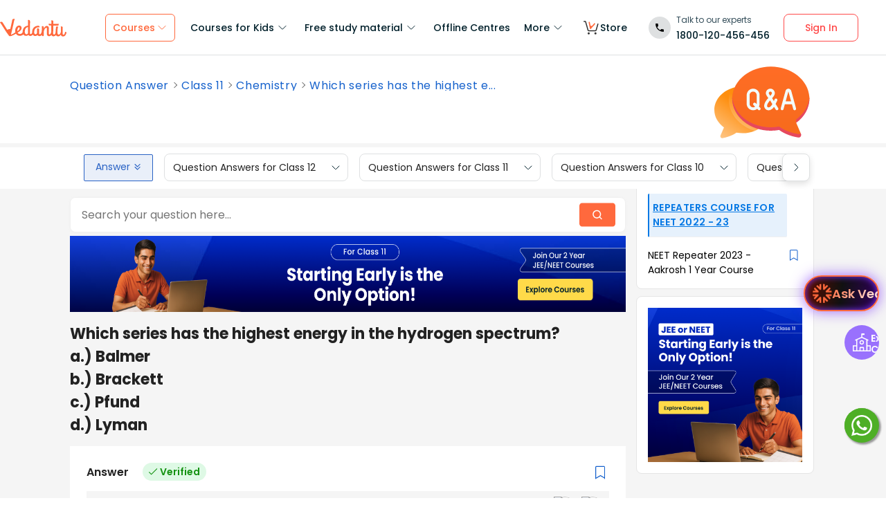

--- FILE ---
content_type: image/svg+xml
request_url: https://seo-fe.vedantu.com/cdn/images/seo-templates/book.svg
body_size: -51
content:
<svg width="17" height="16" viewBox="0 0 17 16" fill="none" xmlns="http://www.w3.org/2000/svg">
<path d="M8.99219 5.49971C8.99219 4.96945 9.20283 4.46091 9.57778 4.08596C9.95273 3.71101 10.4613 3.50037 10.9915 3.50037H14.9902C15.1228 3.50037 15.2499 3.55303 15.3436 3.64676C15.4374 3.7405 15.49 3.86764 15.49 4.0002V11.9976C15.49 12.1301 15.4374 12.2573 15.3436 12.351C15.2499 12.4447 15.1228 12.4974 14.9902 12.4974H10.9915C10.4613 12.4974 9.95273 12.708 9.57778 13.083C9.20283 13.4579 8.99219 13.9665 8.99219 14.4967" stroke="#01202B" stroke-linecap="round" stroke-linejoin="round"/>
<path d="M2.49414 11.9976C2.49414 12.1301 2.5468 12.2573 2.64054 12.351C2.73428 12.4447 2.86141 12.4974 2.99398 12.4974H6.99265C7.52291 12.4974 8.03145 12.708 8.4064 13.083C8.78135 13.4579 8.99199 13.9665 8.99199 14.4967V5.49971C8.99199 4.96945 8.78135 4.46091 8.4064 4.08596C8.03145 3.71101 7.52291 3.50037 6.99265 3.50037H2.99398C2.86141 3.50037 2.73428 3.55303 2.64054 3.64676C2.5468 3.7405 2.49414 3.86764 2.49414 4.0002V11.9976Z" stroke="#01202B" stroke-linecap="round" stroke-linejoin="round"/>
</svg>
